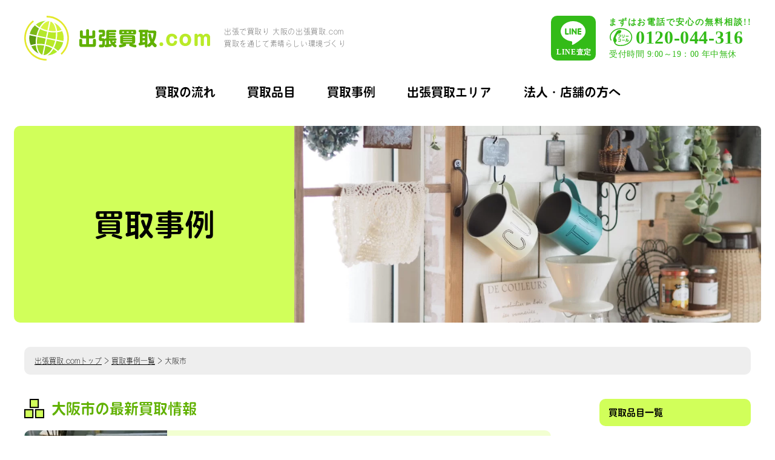

--- FILE ---
content_type: text/html; charset=UTF-8
request_url: https://www.kaitori.io/case/case-area/osaka/osaka-shi/
body_size: 8515
content:
<!DOCTYPE html><html lang="ja"><head><meta http-equiv="Content-Type" content="text/html; charset=UTF-8"><meta charset="UTF-8"> <script>var ua = navigator.userAgent;
if (ua.indexOf('iPhone') > 0 || ua.indexOf('iPod') > 0 || (ua.indexOf('Android') > 0) && (ua.indexOf('Mobile') > 0) || ua.indexOf('Windows Phone') > 0) {
document.write('<meta name="viewport" content="width=device-width,initial-scale=1">');
}else if(ua.indexOf('iPad') > 0 || ua.indexOf('Android') > 0){
document.write('<meta name="viewport" content="width=1280">');
}else{
document.write('<meta name="viewport" content="width=device-width, initial-scale=1.0">');
}</script> <meta http-equiv="X-UA-Compatible" content="ie=edge"><!-- <link media="all" href="https://www.kaitori.io/wp-content/cache/autoptimize/css/autoptimize_c705fe12c2d6928c238ad8a8ebecbdb9.css" rel="stylesheet"> -->
<link rel="stylesheet" type="text/css" href="//www.kaitori.io/wp-content/cache/wpfc-minified/8tohcxeb/abt6r.css" media="all"/><title>大阪市 - 大阪の出張買取.com 高価買取リサイクル</title><meta name="keywords" content="本革ソファーを買取しました,リサイクルショップ,大阪,出張,買取,高価"> <script>(function(d) {
var config = {
kitId: 'tqq6ecm',
scriptTimeout: 3000,
async: true
},
h=d.documentElement,t=setTimeout(function(){h.className=h.className.replace(/\bwf-loading\b/g,"")+" wf-inactive";},config.scriptTimeout),tk=d.createElement("script"),f=false,s=d.getElementsByTagName("script")[0],a;h.className+=" wf-loading";tk.src='https://use.typekit.net/'+config.kitId+'.js';tk.async=true;tk.onload=tk.onreadystatechange=function(){a=this.readyState;if(f||a&&a!="complete"&&a!="loaded")return;f=true;clearTimeout(t);try{Typekit.load(config)}catch(e){}};s.parentNode.insertBefore(tk,s)
})(document);</script> <meta name='robots' content='index, follow, max-image-preview:large, max-snippet:-1, max-video-preview:-1' /><link rel="canonical" href="https://www.kaitori.io/case/case-area/osaka/osaka-shi/" /><link rel="next" href="https://www.kaitori.io/case/case-area/osaka/osaka-shi/page/2/" /><meta property="og:locale" content="ja_JP" /><meta property="og:type" content="article" /><meta property="og:title" content="大阪市 - 大阪の出張買取.com 高価買取リサイクル" /><meta property="og:url" content="https://www.kaitori.io/case/case-area/osaka/osaka-shi/" /><meta property="og:site_name" content="大阪の出張買取.com 高価買取リサイクル" /><meta property="og:image" content="https://www.kaitori.io/wp-content/uploads/2019/10/bana.png" /><meta property="og:image:width" content="870" /><meta property="og:image:height" content="327" /><meta property="og:image:type" content="image/png" /><meta name="twitter:card" content="summary_large_image" /> <script type="application/ld+json" class="yoast-schema-graph">{"@context":"https://schema.org","@graph":[{"@type":"CollectionPage","@id":"https://www.kaitori.io/case/case-area/osaka/osaka-shi/","url":"https://www.kaitori.io/case/case-area/osaka/osaka-shi/","name":"大阪市 - 大阪の出張買取.com 高価買取リサイクル","isPartOf":{"@id":"https://www.kaitori.io/#website"},"primaryImageOfPage":{"@id":"https://www.kaitori.io/case/case-area/osaka/osaka-shi/#primaryimage"},"image":{"@id":"https://www.kaitori.io/case/case-area/osaka/osaka-shi/#primaryimage"},"thumbnailUrl":"https://www.kaitori.io/wp-content/uploads/2021/08/1628726746949695325584020035558.jpg","breadcrumb":{"@id":"https://www.kaitori.io/case/case-area/osaka/osaka-shi/#breadcrumb"},"inLanguage":"ja"},{"@type":"ImageObject","inLanguage":"ja","@id":"https://www.kaitori.io/case/case-area/osaka/osaka-shi/#primaryimage","url":"https://www.kaitori.io/wp-content/uploads/2021/08/1628726746949695325584020035558.jpg","contentUrl":"https://www.kaitori.io/wp-content/uploads/2021/08/1628726746949695325584020035558.jpg","width":720,"height":1280},{"@type":"BreadcrumbList","@id":"https://www.kaitori.io/case/case-area/osaka/osaka-shi/#breadcrumb","itemListElement":[{"@type":"ListItem","position":1,"name":"Home","item":"https://www.kaitori.io/"},{"@type":"ListItem","position":2,"name":"大阪府","item":"https://www.kaitori.io/case/case-area/osaka/"},{"@type":"ListItem","position":3,"name":"大阪市"}]},{"@type":"WebSite","@id":"https://www.kaitori.io/#website","url":"https://www.kaitori.io/","name":"大阪の出張買取.com 高価買取リサイクル","description":"","potentialAction":[{"@type":"SearchAction","target":{"@type":"EntryPoint","urlTemplate":"https://www.kaitori.io/?s={search_term_string}"},"query-input":"required name=search_term_string"}],"inLanguage":"ja"}]}</script>  <script type='text/javascript' src='https://www.kaitori.io/wp-includes/js/jquery/jquery.min.js?ver=3.6.0' id='jquery-core-js'></script> <link rel="https://api.w.org/" href="https://www.kaitori.io/wp-json/" /><script>document.createElement( "picture" );if(!window.HTMLPictureElement && document.addEventListener) {window.addEventListener("DOMContentLoaded", function() {var s = document.createElement("script");s.src = "https://www.kaitori.io/wp-content/plugins/webp-express/js/picturefill.min.js";document.body.appendChild(s);});}</script>  <script async src="https://www.googletagmanager.com/gtag/js?id=UA-9073322-1"></script> <script>window.dataLayer = window.dataLayer || [];
function gtag(){dataLayer.push(arguments);}
gtag('js', new Date());
gtag('config', 'UA-9073322-1');</script>  <script async src="https://www.googletagmanager.com/gtag/js?id=AW-1019815467"></script> <script>window.dataLayer = window.dataLayer || [];
function gtag(){dataLayer.push(arguments);}
gtag('js', new Date());
gtag('config', 'AW-1019815467');</script>  <script>function gtag_report_conversion(url) {
var callback = function () {
if (typeof(url) != 'undefined') {
window.location = url;
}
};
gtag('event', 'conversion', {
'send_to': 'AW-1019815467/yonACM_9n2cQq8yk5gM',
'event_callback': callback
});
return false;
}</script> </head><body class="archive tax-case-area term-osaka-shi term-5 drawer drawer--top"><div id="sp-nav" class="sp"><nav class="drawer-nav box01"><ul class="drawer-menu"><li><a href="https://www.kaitori.io/flow/">買取の流れ</a></li><li><a href="https://www.kaitori.io/item/">買取品目</a></li><li><a href="https://www.kaitori.io/case/">買取事例</a></li><li><a href="https://www.kaitori.io/area/">出張買取エリア</a></li><li><a href="https://www.kaitori.io/shop/">法人・店舗の方へ</a></li></ul></nav></div><div class="wrap"><header><div id="header" class="pc box01 clearfix"><div class="h-left clearfix"><h1>出張で買取り 大阪の出張買取.com<br>買取を通じて素晴らしい環境づくり</h1> <a href="https://www.kaitori.io/"><noscript><img src="https://www.kaitori.io/wp-content/themes/kaitori/lib/img/common/h-logo.svg" alt="出張買取.com"></noscript><img class="lazyload" src='data:image/svg+xml,%3Csvg%20xmlns=%22http://www.w3.org/2000/svg%22%20viewBox=%220%200%20210%20140%22%3E%3C/svg%3E' data-src="https://www.kaitori.io/wp-content/themes/kaitori/lib/img/common/h-logo.svg" alt="出張買取.com"></a></div><div class="h-rignt"> <a href="https://www.kaitori.io/line/" class="h-rignt-line"> <noscript><img src="https://www.kaitori.io/wp-content/themes/kaitori/lib/img/common/h-line.svg" alt="LINE査定"></noscript><img class="lazyload" src='data:image/svg+xml,%3Csvg%20xmlns=%22http://www.w3.org/2000/svg%22%20viewBox=%220%200%20210%20140%22%3E%3C/svg%3E' data-src="https://www.kaitori.io/wp-content/themes/kaitori/lib/img/common/h-line.svg" alt="LINE査定"> </a><div class="h-rignt-tel"><a href="tel:0120044316" onclick="gtag('event', 'tel-tap', {'event_category': 'tel-cv','event_label': 'label'}); gtag_report_conversion('tel:0120044316');yahoo_report_conversion(undefined);return false;"><span id="ccjxj40vjw"><noscript><img width="236" height="70" src="https://www.kaitori.io/wp-content/themes/kaitori/lib/img/common/h-tel.svg" alt="まずはお電話で安心の無料相談！！ 0120-044-316 受付時間9:00-19:00年中無休"></noscript><img class="lazyload" width="236" height="70" src='data:image/svg+xml,%3Csvg%20xmlns=%22http://www.w3.org/2000/svg%22%20viewBox=%220%200%20236%2070%22%3E%3C/svg%3E' data-src="https://www.kaitori.io/wp-content/themes/kaitori/lib/img/common/h-tel.svg" alt="まずはお電話で安心の無料相談！！ 0120-044-316 受付時間9:00-19:00年中無休"></span></a></div></div></div></header><ul class="gnav pc"><li><a href="https://www.kaitori.io/flow/">買取の流れ</a></li><li><a href="https://www.kaitori.io/item/">買取品目</a></li><li><a href="https://www.kaitori.io/case/">買取事例</a></li><li><a href="https://www.kaitori.io/area/">出張買取エリア</a></li><li><a href="https://www.kaitori.io/shop/">法人・店舗の方へ</a></li></ul><div id="content"><section><div class="main-img box02"><div class="main-img-left"><h2>買取事例</h2></div><div class="main-img-right"> <picture><source data-srcset="https://www.kaitori.io/wp-content/webp-express/webp-images/themes/kaitori/lib/img/case/main-img.png.webp" type="image/webp"><noscript><img src="https://www.kaitori.io/wp-content/themes/kaitori/lib/img/case/main-img.png" alt="" class="webpexpress-processed"></noscript><img src='data:image/svg+xml,%3Csvg%20xmlns=%22http://www.w3.org/2000/svg%22%20viewBox=%220%200%20210%20140%22%3E%3C/svg%3E' data-src="https://www.kaitori.io/wp-content/themes/kaitori/lib/img/case/main-img.png" alt="" class="lazyload webpexpress-processed"></picture></div></div></section><div id="breadcrumb" class="box01 clearfix"> <a href="https://www.kaitori.io/">出張買取.comトップ</a> > <a href="https://www.kaitori.io/case/">買取事例一覧</a> > 大阪市</div><div class="wrapeer box01 clearfix"><div class="main-content"><section><h3 class="icon-ttl"><noscript><img src="https://www.kaitori.io/wp-content/themes/kaitori/lib/img/common/icon-01.svg" alt=""></noscript><img class="lazyload" src='data:image/svg+xml,%3Csvg%20xmlns=%22http://www.w3.org/2000/svg%22%20viewBox=%220%200%20210%20140%22%3E%3C/svg%3E' data-src="https://www.kaitori.io/wp-content/themes/kaitori/lib/img/common/icon-01.svg" alt=""><span>大阪市の最新買取情報</span></h3><div class="page-list"> <a href="https://www.kaitori.io/case/2051/" class="case-thum"><picture><source data-srcset="https://www.kaitori.io/wp-content/webp-express/webp-images/uploads/2021/08/1628726746949695325584020035558-236x164.jpg.webp" type="image/webp"><noscript><img width="236" height="164" src="https://www.kaitori.io/wp-content/uploads/2021/08/1628726746949695325584020035558-236x164.jpg" class="attachment-case size-case wp-post-image webpexpress-processed" alt=""></noscript><img width="236" height="164" src='data:image/svg+xml,%3Csvg%20xmlns=%22http://www.w3.org/2000/svg%22%20viewBox=%220%200%20236%20164%22%3E%3C/svg%3E' data-src="https://www.kaitori.io/wp-content/uploads/2021/08/1628726746949695325584020035558-236x164.jpg" class="lazyload attachment-case size-case wp-post-image webpexpress-processed" alt=""></picture></a><div class="page-list-info"><p class="page-list-day">2021.08.12</p><h3><a href="https://www.kaitori.io/case/2051/">本革ソファーを買取しました</a></h3><div class="page-info-bottom clearfix"><div class="case-cat"> <a href="https://www.kaitori.io/case/case-cat/kagu/">家具</a><a href="https://www.kaitori.io/case/case-cat/kagu/import-kagu/">インポート家具</a><a href="https://www.kaitori.io/case/case-cat/kagu/sofa/">ソファ</a><a href="https://www.kaitori.io/case/case-area/osaka/">大阪府</a><a href="https://www.kaitori.io/case/case-area/osaka/osaka-shi/">大阪市</a><a href="https://www.kaitori.io/case/case-area/osaka/osaka-shi/cyuouku/">中央区</a></div></div></div></div><div class="page-list"> <a href="https://www.kaitori.io/case/2046/" class="case-thum"><picture><source data-srcset="https://www.kaitori.io/wp-content/webp-express/webp-images/uploads/2021/08/16287265769465528914838794521931-236x164.jpg.webp" type="image/webp"><noscript><img width="236" height="164" src="https://www.kaitori.io/wp-content/uploads/2021/08/16287265769465528914838794521931-236x164.jpg" class="attachment-case size-case wp-post-image webpexpress-processed" alt="" loading="lazy"></noscript><img width="236" height="164" src='data:image/svg+xml,%3Csvg%20xmlns=%22http://www.w3.org/2000/svg%22%20viewBox=%220%200%20236%20164%22%3E%3C/svg%3E' data-src="https://www.kaitori.io/wp-content/uploads/2021/08/16287265769465528914838794521931-236x164.jpg" class="lazyload attachment-case size-case wp-post-image webpexpress-processed" alt="" loading="lazy"></picture></a><div class="page-list-info"><p class="page-list-day">2021.08.12</p><h3><a href="https://www.kaitori.io/case/2046/">旭区で食器棚の買取</a></h3><div class="page-info-bottom clearfix"><div class="case-cat"> <a href="https://www.kaitori.io/case/case-cat/kagu/">家具</a><a href="https://www.kaitori.io/case/case-cat/kagu/sideboard/">サイドボード</a><a href="https://www.kaitori.io/case/case-cat/kagu/rangeboard/">レンジボード</a><a href="https://www.kaitori.io/case/case-cat/kagu/syokkidana/">食器棚</a><a href="https://www.kaitori.io/case/case-area/osaka/">大阪府</a><a href="https://www.kaitori.io/case/case-area/osaka/osaka-shi/">大阪市</a><a href="https://www.kaitori.io/case/case-area/osaka/osaka-shi/asahiku/">旭区</a></div></div></div></div><div class="page-list"> <a href="https://www.kaitori.io/case/2027/" class="case-thum"><picture><source data-srcset="https://www.kaitori.io/wp-content/webp-express/webp-images/uploads/2021/07/16259813016302309891408864231353-236x164.jpg.webp" type="image/webp"><noscript><img width="236" height="164" src="https://www.kaitori.io/wp-content/uploads/2021/07/16259813016302309891408864231353-236x164.jpg" class="attachment-case size-case wp-post-image webpexpress-processed" alt="" loading="lazy"></noscript><img width="236" height="164" src='data:image/svg+xml,%3Csvg%20xmlns=%22http://www.w3.org/2000/svg%22%20viewBox=%220%200%20236%20164%22%3E%3C/svg%3E' data-src="https://www.kaitori.io/wp-content/uploads/2021/07/16259813016302309891408864231353-236x164.jpg" class="lazyload attachment-case size-case wp-post-image webpexpress-processed" alt="" loading="lazy"></picture></a><div class="page-list-info"><p class="page-list-day">2021.07.11</p><h3><a href="https://www.kaitori.io/case/2027/">ラジコンとLEGOの買取をしました。</a></h3><div class="page-info-bottom clearfix"><div class="case-cat"> <a href="https://www.kaitori.io/case/case-cat/gamehobby/">ゲーム・ホビー</a><a href="https://www.kaitori.io/case/case-cat/gamehobby/rc/">ラジコン</a><a href="https://www.kaitori.io/case/case-area/osaka/">大阪府</a><a href="https://www.kaitori.io/case/case-area/osaka/osaka-shi/">大阪市</a><a href="https://www.kaitori.io/case/case-area/osaka/osaka-shi/cyuouku/">中央区</a></div></div></div></div><div class="page-list"> <a href="https://www.kaitori.io/case/2021/" class="case-thum"><picture><source data-srcset="https://www.kaitori.io/wp-content/webp-express/webp-images/uploads/2021/07/16259809015472132318009635706514-236x164.jpg.webp" type="image/webp"><noscript><img width="236" height="164" src="https://www.kaitori.io/wp-content/uploads/2021/07/16259809015472132318009635706514-236x164.jpg" class="attachment-case size-case wp-post-image webpexpress-processed" alt="" loading="lazy"></noscript><img width="236" height="164" src='data:image/svg+xml,%3Csvg%20xmlns=%22http://www.w3.org/2000/svg%22%20viewBox=%220%200%20236%20164%22%3E%3C/svg%3E' data-src="https://www.kaitori.io/wp-content/uploads/2021/07/16259809015472132318009635706514-236x164.jpg" class="lazyload attachment-case size-case wp-post-image webpexpress-processed" alt="" loading="lazy"></picture></a><div class="page-list-info"><p class="page-list-day">2021.07.11</p><h3><a href="https://www.kaitori.io/case/2021/">クボタ エンジンウェルダーを買取しました。</a></h3><div class="page-info-bottom clearfix"><div class="case-cat"> <a href="https://www.kaitori.io/case/case-cat/kougurui/">電動工具</a><a href="https://www.kaitori.io/case/case-cat/kougurui/hatsudenki/">発電機</a><a href="https://www.kaitori.io/case/case-cat/kougurui/yosetsu/">電気溶接機</a><a href="https://www.kaitori.io/case/case-area/osaka/">大阪府</a><a href="https://www.kaitori.io/case/case-area/osaka/osaka-shi/">大阪市</a><a href="https://www.kaitori.io/case/case-area/osaka/osaka-shi/higashinariku/">東成区</a></div></div></div></div><div class="page-list"> <a href="https://www.kaitori.io/case/2018/" class="case-thum"><picture><source data-srcset="https://www.kaitori.io/wp-content/webp-express/webp-images/uploads/2021/07/16259807121604731219468131899487-236x164.jpg.webp" type="image/webp"><noscript><img width="236" height="164" src="https://www.kaitori.io/wp-content/uploads/2021/07/16259807121604731219468131899487-236x164.jpg" class="attachment-case size-case wp-post-image webpexpress-processed" alt="" loading="lazy"></noscript><img width="236" height="164" src='data:image/svg+xml,%3Csvg%20xmlns=%22http://www.w3.org/2000/svg%22%20viewBox=%220%200%20236%20164%22%3E%3C/svg%3E' data-src="https://www.kaitori.io/wp-content/uploads/2021/07/16259807121604731219468131899487-236x164.jpg" class="lazyload attachment-case size-case wp-post-image webpexpress-processed" alt="" loading="lazy"></picture></a><div class="page-list-info"><p class="page-list-day">2021.07.11</p><h3><a href="https://www.kaitori.io/case/2018/">日立 エアコンを買取しました</a></h3><div class="page-info-bottom clearfix"><div class="case-cat"> <a href="https://www.kaitori.io/case/case-cat/denkaseihin/">電化製品</a><a href="https://www.kaitori.io/case/case-cat/denkaseihin/aircon/">エアコン</a><a href="https://www.kaitori.io/case/case-area/osaka/">大阪府</a><a href="https://www.kaitori.io/case/case-area/osaka/osaka-shi/">大阪市</a><a href="https://www.kaitori.io/case/case-area/osaka/osaka-shi/asahiku/">旭区</a></div></div></div></div><div class="page-list"> <a href="https://www.kaitori.io/case/2006/" class="case-thum"><picture><source data-srcset="https://www.kaitori.io/wp-content/webp-express/webp-images/uploads/2021/06/1624495310373977975697899390857-236x164.jpg.webp" type="image/webp"><noscript><img width="236" height="164" src="https://www.kaitori.io/wp-content/uploads/2021/06/1624495310373977975697899390857-236x164.jpg" class="attachment-case size-case wp-post-image webpexpress-processed" alt="" loading="lazy"></noscript><img width="236" height="164" src='data:image/svg+xml,%3Csvg%20xmlns=%22http://www.w3.org/2000/svg%22%20viewBox=%220%200%20236%20164%22%3E%3C/svg%3E' data-src="https://www.kaitori.io/wp-content/uploads/2021/06/1624495310373977975697899390857-236x164.jpg" class="lazyload attachment-case size-case wp-post-image webpexpress-processed" alt="" loading="lazy"></picture></a><div class="page-list-info"><p class="page-list-day">2021.06.24</p><h3><a href="https://www.kaitori.io/case/2006/">ホシザキ 台下冷蔵庫を買取しました。</a></h3><div class="page-info-bottom clearfix"><div class="case-cat"> <a href="https://www.kaitori.io/case/case-cat/cyuuboukiki-tenpoyouhin/">店舗用品・厨房機器</a><a href="https://www.kaitori.io/case/case-cat/cyuuboukiki-tenpoyouhin/netacace/">ネタケース</a><a href="https://www.kaitori.io/case/case-cat/cyuuboukiki-tenpoyouhin/reizouko-cyuuboukiki-tenpoyouhin/">業務用冷蔵庫</a><a href="https://www.kaitori.io/case/case-area/osaka/">大阪府</a><a href="https://www.kaitori.io/case/case-area/osaka/osaka-shi/">大阪市</a><a href="https://www.kaitori.io/case/case-area/osaka/osaka-shi/cyuouku/">中央区</a></div></div></div></div><div class="page-list"> <a href="https://www.kaitori.io/case/2003/" class="case-thum"><picture><source data-srcset="https://www.kaitori.io/wp-content/webp-express/webp-images/uploads/2021/06/1624495131374653360298443038464-236x164.jpg.webp" type="image/webp"><noscript><img width="236" height="164" src="https://www.kaitori.io/wp-content/uploads/2021/06/1624495131374653360298443038464-236x164.jpg" class="attachment-case size-case wp-post-image webpexpress-processed" alt="" loading="lazy"></noscript><img width="236" height="164" src='data:image/svg+xml,%3Csvg%20xmlns=%22http://www.w3.org/2000/svg%22%20viewBox=%220%200%20236%20164%22%3E%3C/svg%3E' data-src="https://www.kaitori.io/wp-content/uploads/2021/06/1624495131374653360298443038464-236x164.jpg" class="lazyload attachment-case size-case wp-post-image webpexpress-processed" alt="" loading="lazy"></picture></a><div class="page-list-info"><p class="page-list-day">2021.06.24</p><h3><a href="https://www.kaitori.io/case/2003/">ホシザキ 食器洗浄機を買取しました</a></h3><div class="page-info-bottom clearfix"><div class="case-cat"> <a href="https://www.kaitori.io/case/case-area/osaka/">大阪府</a><a href="https://www.kaitori.io/case/case-area/osaka/osaka-shi/">大阪市</a><a href="https://www.kaitori.io/case/case-area/osaka/osaka-shi/cyuouku/">中央区</a></div></div></div></div><div class="page-list"> <a href="https://www.kaitori.io/case/1999/" class="case-thum"><picture><source data-srcset="https://www.kaitori.io/wp-content/webp-express/webp-images/uploads/2021/06/1624494923499578490778831891058-236x164.jpg.webp" type="image/webp"><noscript><img width="236" height="164" src="https://www.kaitori.io/wp-content/uploads/2021/06/1624494923499578490778831891058-236x164.jpg" class="attachment-case size-case wp-post-image webpexpress-processed" alt="" loading="lazy"></noscript><img width="236" height="164" src='data:image/svg+xml,%3Csvg%20xmlns=%22http://www.w3.org/2000/svg%22%20viewBox=%220%200%20236%20164%22%3E%3C/svg%3E' data-src="https://www.kaitori.io/wp-content/uploads/2021/06/1624494923499578490778831891058-236x164.jpg" class="lazyload attachment-case size-case wp-post-image webpexpress-processed" alt="" loading="lazy"></picture></a><div class="page-list-info"><p class="page-list-day">2021.06.24</p><h3><a href="https://www.kaitori.io/case/1999/">YAMAHA モーターボートエンジンを買取</a></h3><div class="page-info-bottom clearfix"><div class="case-cat"> <a href="https://www.kaitori.io/case/case-area/osaka/">大阪府</a><a href="https://www.kaitori.io/case/case-area/osaka/osaka-shi/">大阪市</a><a href="https://www.kaitori.io/case/case-area/osaka/osaka-shi/asahiku/">旭区</a></div></div></div></div><div class="page-list"> <a href="https://www.kaitori.io/case/1995/" class="case-thum"><picture><source data-srcset="https://www.kaitori.io/wp-content/webp-express/webp-images/uploads/2021/06/16244179218743855545657658074924-236x164.jpg.webp" type="image/webp"><noscript><img width="236" height="164" src="https://www.kaitori.io/wp-content/uploads/2021/06/16244179218743855545657658074924-236x164.jpg" class="attachment-case size-case wp-post-image webpexpress-processed" alt="" loading="lazy"></noscript><img width="236" height="164" src='data:image/svg+xml,%3Csvg%20xmlns=%22http://www.w3.org/2000/svg%22%20viewBox=%220%200%20236%20164%22%3E%3C/svg%3E' data-src="https://www.kaitori.io/wp-content/uploads/2021/06/16244179218743855545657658074924-236x164.jpg" class="lazyload attachment-case size-case wp-post-image webpexpress-processed" alt="" loading="lazy"></picture></a><div class="page-list-info"><p class="page-list-day">2021.06.23</p><h3><a href="https://www.kaitori.io/case/1995/">テレビを買取しました。2018年製品 三菱</a></h3><div class="page-info-bottom clearfix"><div class="case-cat"> <a href="https://www.kaitori.io/case/case-area/osaka/">大阪府</a><a href="https://www.kaitori.io/case/case-area/osaka/osaka-shi/">大阪市</a><a href="https://www.kaitori.io/case/case-area/osaka/osaka-shi/kitaku/">北区</a></div></div></div></div><div class="page-list"> <a href="https://www.kaitori.io/case/1990/" class="case-thum"><picture><source data-srcset="https://www.kaitori.io/wp-content/webp-express/webp-images/uploads/2021/06/1624417447450472744652997345471-236x164.jpg.webp" type="image/webp"><noscript><img width="236" height="164" src="https://www.kaitori.io/wp-content/uploads/2021/06/1624417447450472744652997345471-236x164.jpg" class="attachment-case size-case wp-post-image webpexpress-processed" alt="" loading="lazy"></noscript><img width="236" height="164" src='data:image/svg+xml,%3Csvg%20xmlns=%22http://www.w3.org/2000/svg%22%20viewBox=%220%200%20236%20164%22%3E%3C/svg%3E' data-src="https://www.kaitori.io/wp-content/uploads/2021/06/1624417447450472744652997345471-236x164.jpg" class="lazyload attachment-case size-case wp-post-image webpexpress-processed" alt="" loading="lazy"></picture></a><div class="page-list-info"><p class="page-list-day">2021.06.23</p><h3><a href="https://www.kaitori.io/case/1990/">カップボードを買取</a></h3><div class="page-info-bottom clearfix"><div class="case-cat"> <a href="https://www.kaitori.io/case/case-area/osaka/">大阪府</a><a href="https://www.kaitori.io/case/case-area/osaka/osaka-shi/">大阪市</a><a href="https://www.kaitori.io/case/case-area/osaka/osaka-shi/naniwaku/">浪速区</a></div></div></div></div><div class="page-list"> <a href="https://www.kaitori.io/case/1843/" class="case-thum"><picture><source data-srcset="https://www.kaitori.io/wp-content/webp-express/webp-images/uploads/2020/11/16044785517158148430582144979387-236x164.jpg.webp" type="image/webp"><noscript><img width="236" height="164" src="https://www.kaitori.io/wp-content/uploads/2020/11/16044785517158148430582144979387-236x164.jpg" class="attachment-case size-case wp-post-image webpexpress-processed" alt="" loading="lazy"></noscript><img width="236" height="164" src='data:image/svg+xml,%3Csvg%20xmlns=%22http://www.w3.org/2000/svg%22%20viewBox=%220%200%20236%20164%22%3E%3C/svg%3E' data-src="https://www.kaitori.io/wp-content/uploads/2020/11/16044785517158148430582144979387-236x164.jpg" class="lazyload attachment-case size-case wp-post-image webpexpress-processed" alt="" loading="lazy"></picture></a><div class="page-list-info"><p class="page-list-day">2020.11.04</p><h3><a href="https://www.kaitori.io/case/1843/">大阪市東淀川区でAriapro2エレキギターを買取</a></h3><div class="page-info-bottom clearfix"><div class="case-cat"> <a href="https://www.kaitori.io/case/case-area/osaka/">大阪府</a><a href="https://www.kaitori.io/case/case-area/osaka/osaka-shi/">大阪市</a><a href="https://www.kaitori.io/case/case-area/osaka/osaka-shi/higashiyodogawaku/">東淀川区</a></div></div></div></div><div class="page-list"> <a href="https://www.kaitori.io/case/1839/" class="case-thum"><picture><source data-srcset="https://www.kaitori.io/wp-content/webp-express/webp-images/uploads/2020/11/16044783100564465724744853868491-236x164.jpg.webp" type="image/webp"><noscript><img width="236" height="164" src="https://www.kaitori.io/wp-content/uploads/2020/11/16044783100564465724744853868491-236x164.jpg" class="attachment-case size-case wp-post-image webpexpress-processed" alt="" loading="lazy"></noscript><img width="236" height="164" src='data:image/svg+xml,%3Csvg%20xmlns=%22http://www.w3.org/2000/svg%22%20viewBox=%220%200%20236%20164%22%3E%3C/svg%3E' data-src="https://www.kaitori.io/wp-content/uploads/2020/11/16044783100564465724744853868491-236x164.jpg" class="lazyload attachment-case size-case wp-post-image webpexpress-processed" alt="" loading="lazy"></picture></a><div class="page-list-info"><p class="page-list-day">2020.11.04</p><h3><a href="https://www.kaitori.io/case/1839/">大阪市北区で電動耕運機を買取しました。</a></h3><div class="page-info-bottom clearfix"><div class="case-cat"> <a href="https://www.kaitori.io/case/case-area/osaka/">大阪府</a><a href="https://www.kaitori.io/case/case-area/osaka/osaka-shi/">大阪市</a><a href="https://www.kaitori.io/case/case-area/osaka/osaka-shi/kitaku/">北区</a></div></div></div></div><div class="page-list"> <a href="https://www.kaitori.io/case/1802/" class="case-thum"><picture><source data-srcset="https://www.kaitori.io/wp-content/webp-express/webp-images/uploads/2020/08/15974520966682649859215872747931-236x164.jpg.webp" type="image/webp"><noscript><img width="236" height="164" src="https://www.kaitori.io/wp-content/uploads/2020/08/15974520966682649859215872747931-236x164.jpg" class="attachment-case size-case wp-post-image webpexpress-processed" alt="" loading="lazy"></noscript><img width="236" height="164" src='data:image/svg+xml,%3Csvg%20xmlns=%22http://www.w3.org/2000/svg%22%20viewBox=%220%200%20236%20164%22%3E%3C/svg%3E' data-src="https://www.kaitori.io/wp-content/uploads/2020/08/15974520966682649859215872747931-236x164.jpg" class="lazyload attachment-case size-case wp-post-image webpexpress-processed" alt="" loading="lazy"></picture></a><div class="page-list-info"><p class="page-list-day">2020.08.15</p><h3><a href="https://www.kaitori.io/case/1802/">大阪市東淀川区でドラム洗濯機を買取しました。</a></h3><div class="page-info-bottom clearfix"><div class="case-cat"> <a href="https://www.kaitori.io/case/case-cat/denkaseihin/">電化製品</a><a href="https://www.kaitori.io/case/case-cat/denkaseihin/sentakuki/">洗濯機</a><a href="https://www.kaitori.io/case/case-area/osaka/">大阪府</a><a href="https://www.kaitori.io/case/case-area/osaka/osaka-shi/">大阪市</a><a href="https://www.kaitori.io/case/case-area/osaka/osaka-shi/higashiyodogawaku/">東淀川区</a></div></div></div></div><div class="page-list"> <a href="https://www.kaitori.io/case/1782/" class="case-thum"><picture><source data-srcset="https://www.kaitori.io/wp-content/webp-express/webp-images/uploads/2020/07/15947712383026553356710136583548-236x164.jpg.webp" type="image/webp"><noscript><img width="236" height="164" src="https://www.kaitori.io/wp-content/uploads/2020/07/15947712383026553356710136583548-236x164.jpg" class="attachment-case size-case wp-post-image webpexpress-processed" alt="" loading="lazy"></noscript><img width="236" height="164" src='data:image/svg+xml,%3Csvg%20xmlns=%22http://www.w3.org/2000/svg%22%20viewBox=%220%200%20236%20164%22%3E%3C/svg%3E' data-src="https://www.kaitori.io/wp-content/uploads/2020/07/15947712383026553356710136583548-236x164.jpg" class="lazyload attachment-case size-case wp-post-image webpexpress-processed" alt="" loading="lazy"></picture></a><div class="page-list-info"><p class="page-list-day">2020.07.15</p><h3><a href="https://www.kaitori.io/case/1782/">大阪市城東区で東芝ファミリー冷蔵庫を買取しました。</a></h3><div class="page-info-bottom clearfix"><div class="case-cat"> <a href="https://www.kaitori.io/case/case-cat/denkaseihin/">電化製品</a><a href="https://www.kaitori.io/case/case-cat/denkaseihin/reizouko/">冷蔵庫</a><a href="https://www.kaitori.io/case/case-area/osaka/">大阪府</a><a href="https://www.kaitori.io/case/case-area/osaka/osaka-shi/">大阪市</a><a href="https://www.kaitori.io/case/case-area/osaka/osaka-shi/jyotouku/">城東区</a></div></div></div></div><div class="page-list"> <a href="https://www.kaitori.io/case/1774/" class="case-thum"><picture><source data-srcset="https://www.kaitori.io/wp-content/webp-express/webp-images/uploads/2020/07/15946849545982469022382057463526-236x164.jpg.webp" type="image/webp"><noscript><img width="236" height="164" src="https://www.kaitori.io/wp-content/uploads/2020/07/15946849545982469022382057463526-236x164.jpg" class="attachment-case size-case wp-post-image webpexpress-processed" alt="" loading="lazy"></noscript><img width="236" height="164" src='data:image/svg+xml,%3Csvg%20xmlns=%22http://www.w3.org/2000/svg%22%20viewBox=%220%200%20236%20164%22%3E%3C/svg%3E' data-src="https://www.kaitori.io/wp-content/uploads/2020/07/15946849545982469022382057463526-236x164.jpg" class="lazyload attachment-case size-case wp-post-image webpexpress-processed" alt="" loading="lazy"></picture></a><div class="page-list-info"><p class="page-list-day">2020.07.14</p><h3><a href="https://www.kaitori.io/case/1774/">大阪市都島でレンジボードを買取しました。</a></h3><div class="page-info-bottom clearfix"><div class="case-cat"> <a href="https://www.kaitori.io/case/case-cat/kagu/">家具</a><a href="https://www.kaitori.io/case/case-cat/kagu/syokkidana/">食器棚</a><a href="https://www.kaitori.io/case/case-area/osaka/">大阪府</a><a href="https://www.kaitori.io/case/case-area/osaka/osaka-shi/">大阪市</a><a href="https://www.kaitori.io/case/case-area/osaka/osaka-shi/miyakozimaku/">都島区</a></div></div></div></div><div class="page-list"> <a href="https://www.kaitori.io/case/1762/" class="case-thum"><picture><source data-srcset="https://www.kaitori.io/wp-content/webp-express/webp-images/uploads/2020/06/15934763812018198182428732287633-236x164.jpg.webp" type="image/webp"><noscript><img width="236" height="164" src="https://www.kaitori.io/wp-content/uploads/2020/06/15934763812018198182428732287633-236x164.jpg" class="attachment-case size-case wp-post-image webpexpress-processed" alt="" loading="lazy"></noscript><img width="236" height="164" src='data:image/svg+xml,%3Csvg%20xmlns=%22http://www.w3.org/2000/svg%22%20viewBox=%220%200%20236%20164%22%3E%3C/svg%3E' data-src="https://www.kaitori.io/wp-content/uploads/2020/06/15934763812018198182428732287633-236x164.jpg" class="lazyload attachment-case size-case wp-post-image webpexpress-processed" alt="" loading="lazy"></picture></a><div class="page-list-info"><p class="page-list-day">2020.06.30</p><h3><a href="https://www.kaitori.io/case/1762/">大阪市浪速区でホシザキ ネタケースを買取</a></h3><div class="page-info-bottom clearfix"><div class="case-cat"> <a href="https://www.kaitori.io/case/case-cat/cyuuboukiki-tenpoyouhin/">店舗用品・厨房機器</a><a href="https://www.kaitori.io/case/case-cat/cyuuboukiki-tenpoyouhin/netacace/">ネタケース</a><a href="https://www.kaitori.io/case/case-area/osaka/">大阪府</a><a href="https://www.kaitori.io/case/case-area/osaka/osaka-shi/">大阪市</a><a href="https://www.kaitori.io/case/case-area/osaka/osaka-shi/naniwaku/">浪速区</a></div></div></div></div><div class="page-list"> <a href="https://www.kaitori.io/case/1759/" class="case-thum"><picture><source data-srcset="https://www.kaitori.io/wp-content/webp-express/webp-images/uploads/2020/06/15934762448225227297100494592905-236x164.jpg.webp" type="image/webp"><noscript><img width="236" height="164" src="https://www.kaitori.io/wp-content/uploads/2020/06/15934762448225227297100494592905-236x164.jpg" class="attachment-case size-case wp-post-image webpexpress-processed" alt="" loading="lazy"></noscript><img width="236" height="164" src='data:image/svg+xml,%3Csvg%20xmlns=%22http://www.w3.org/2000/svg%22%20viewBox=%220%200%20236%20164%22%3E%3C/svg%3E' data-src="https://www.kaitori.io/wp-content/uploads/2020/06/15934762448225227297100494592905-236x164.jpg" class="lazyload attachment-case size-case wp-post-image webpexpress-processed" alt="" loading="lazy"></picture></a><div class="page-list-info"><p class="page-list-day">2020.06.30</p><h3><a href="https://www.kaitori.io/case/1759/">大阪市浪速区で製氷機を買取しました。</a></h3><div class="page-info-bottom clearfix"><div class="case-cat"> <a href="https://www.kaitori.io/case/case-cat/cyuuboukiki-tenpoyouhin/">店舗用品・厨房機器</a><a href="https://www.kaitori.io/case/case-cat/cyuuboukiki-tenpoyouhin/seihyouki/">製氷機</a><a href="https://www.kaitori.io/case/case-area/osaka/">大阪府</a><a href="https://www.kaitori.io/case/case-area/osaka/osaka-shi/">大阪市</a><a href="https://www.kaitori.io/case/case-area/osaka/osaka-shi/naniwaku/">浪速区</a></div></div></div></div><div class="page-list"> <a href="https://www.kaitori.io/case/1756/" class="case-thum"><picture><source data-srcset="https://www.kaitori.io/wp-content/webp-express/webp-images/uploads/2020/06/15934759823062994815912945831345-236x164.jpg.webp" type="image/webp"><noscript><img width="236" height="164" src="https://www.kaitori.io/wp-content/uploads/2020/06/15934759823062994815912945831345-236x164.jpg" class="attachment-case size-case wp-post-image webpexpress-processed" alt="" loading="lazy"></noscript><img width="236" height="164" src='data:image/svg+xml,%3Csvg%20xmlns=%22http://www.w3.org/2000/svg%22%20viewBox=%220%200%20236%20164%22%3E%3C/svg%3E' data-src="https://www.kaitori.io/wp-content/uploads/2020/06/15934759823062994815912945831345-236x164.jpg" class="lazyload attachment-case size-case wp-post-image webpexpress-processed" alt="" loading="lazy"></picture></a><div class="page-list-info"><p class="page-list-day">2020.06.30</p><h3><a href="https://www.kaitori.io/case/1756/">大阪市東淀川区でギターを買取しました。</a></h3><div class="page-info-bottom clearfix"><div class="case-cat"> <a href="https://www.kaitori.io/case/case-cat/gakki-odhio/">楽器・オーディオ</a><a href="https://www.kaitori.io/case/case-cat/gakki-odhio/guitar/">ギター</a><a href="https://www.kaitori.io/case/case-area/osaka/">大阪府</a><a href="https://www.kaitori.io/case/case-area/osaka/osaka-shi/">大阪市</a><a href="https://www.kaitori.io/case/case-area/osaka/osaka-shi/higashiyodogawaku/">東淀川区</a></div></div></div></div><div class="page-list"> <a href="https://www.kaitori.io/case/1753/" class="case-thum"><picture><source data-srcset="https://www.kaitori.io/wp-content/webp-express/webp-images/uploads/2020/06/15933887044468769147052026309780-236x164.jpg.webp" type="image/webp"><noscript><img width="236" height="164" src="https://www.kaitori.io/wp-content/uploads/2020/06/15933887044468769147052026309780-236x164.jpg" class="attachment-case size-case wp-post-image webpexpress-processed" alt="" loading="lazy"></noscript><img width="236" height="164" src='data:image/svg+xml,%3Csvg%20xmlns=%22http://www.w3.org/2000/svg%22%20viewBox=%220%200%20236%20164%22%3E%3C/svg%3E' data-src="https://www.kaitori.io/wp-content/uploads/2020/06/15933887044468769147052026309780-236x164.jpg" class="lazyload attachment-case size-case wp-post-image webpexpress-processed" alt="" loading="lazy"></picture></a><div class="page-list-info"><p class="page-list-day">2020.06.29</p><h3><a href="https://www.kaitori.io/case/1753/">大阪市北区でウィスキー スコッチを買取しました。</a></h3><div class="page-info-bottom clearfix"><div class="case-cat"> <a href="https://www.kaitori.io/case/case-cat/zoutouhin/">贈答品</a><a href="https://www.kaitori.io/case/case-area/osaka/">大阪府</a><a href="https://www.kaitori.io/case/case-area/osaka/osaka-shi/">大阪市</a><a href="https://www.kaitori.io/case/case-area/osaka/osaka-shi/kitaku/">北区</a></div></div></div></div><div class="page-list"> <a href="https://www.kaitori.io/case/1740/" class="case-thum"><picture><source data-srcset="https://www.kaitori.io/wp-content/webp-express/webp-images/uploads/2020/06/15917474524088922779292536965733-236x164.jpg.webp" type="image/webp"><noscript><img width="236" height="164" src="https://www.kaitori.io/wp-content/uploads/2020/06/15917474524088922779292536965733-236x164.jpg" class="attachment-case size-case wp-post-image webpexpress-processed" alt="" loading="lazy"></noscript><img width="236" height="164" src='data:image/svg+xml,%3Csvg%20xmlns=%22http://www.w3.org/2000/svg%22%20viewBox=%220%200%20236%20164%22%3E%3C/svg%3E' data-src="https://www.kaitori.io/wp-content/uploads/2020/06/15917474524088922779292536965733-236x164.jpg" class="lazyload attachment-case size-case wp-post-image webpexpress-processed" alt="" loading="lazy"></picture></a><div class="page-list-info"><p class="page-list-day">2020.06.10</p><h3><a href="https://www.kaitori.io/case/1740/">大阪市浪速区でアメリカン雑貨の買取をしました。</a></h3><div class="page-info-bottom clearfix"><div class="case-cat"> <a href="https://www.kaitori.io/case/case-cat/gamehobby/">ゲーム・ホビー</a><a href="https://www.kaitori.io/case/case-cat/kottouhin/">骨董品</a><a href="https://www.kaitori.io/case/case-cat/kottouhin/retro-zakka/">昭和レトロ雑貨</a><a href="https://www.kaitori.io/case/case-cat/kottouhin/antique/">西洋アンティーク</a><a href="https://www.kaitori.io/case/case-area/osaka/">大阪府</a><a href="https://www.kaitori.io/case/case-area/osaka/osaka-shi/">大阪市</a><a href="https://www.kaitori.io/case/case-area/osaka/osaka-shi/naniwaku/">浪速区</a></div></div></div></div><div id="pagenav" class="box03"><div class='wp-pagenavi' role='navigation'> <span class='pages'>1 / 3</span><span aria-current='page' class='current'>1</span><a class="page larger" title="ページ 2" href="https://www.kaitori.io/case/case-area/osaka/osaka-shi/page/2/">2</a><a class="page larger" title="ページ 3" href="https://www.kaitori.io/case/case-area/osaka/osaka-shi/page/3/">3</a><a class="nextpostslink" rel="next" aria-label="次のページ" href="https://www.kaitori.io/case/case-area/osaka/osaka-shi/page/2/">&raquo;</a></div></div></section></div><div id="side"><h3>買取品目一覧</h3><ul id="side-list"><li> <a href="/denkaseihin/">電化製品</a></li><li class="gray"> <a href="/kagu/">家具</a></li><li> <a href="/gakki-odhio/">楽器</a></li><li class="gray"> <a href="/gakki-odhio/audio/">オーディオ</a></li><li> <a href="/kimono/">着物</a></li><li class="gray"> <a href="/kottouhin/">骨董品</a></li><li> <a href="/kin-puratina-houseki-tokei/">貴金属</a></li><li class="gray"> <a href="/kin-puratina-houseki-tokei/houseki/">宝石</a></li><li> <a href="/kin-puratina-houseki-tokei/brand/">ブランド物</a></li><li class="gray"> <a href="/zoutouhin/">贈答品</a></li><li> <a href="/zoutouhin/baby-goods/">ベビー用品</a></li><li class="gray"> <a href="/kougurui/">電動工具</a></li><li> <a href="/cyuuboukiki-tenpoyouhin/">厨房機器</a></li><li class="gray"> <a href="/cyuuboukiki-tenpoyouhin/">店舗用品</a></li><li> <a href="/office-kagu-oakiki/">オフィス家具</a></li><li class="gray"> <a href="/office-kagu-oakiki/">OA機器</a></li><li> <a href="/ihin-seiri/">遺品整理</a></li><li class="gray"> <a href="/gamehobby/">ゲーム・おもちゃ</a></li><li> <a href="/bicycle/">自転車</a></li></ul><div class="side-bana"><ul><li><a href="http://chubo.kaitori.io/" target="_blank"><picture><source data-srcset="https://www.kaitori.io/wp-content/webp-express/webp-images/themes/kaitori/lib/img/common/side-bana-01.png.webp" type="image/webp"><noscript><img src="https://www.kaitori.io/wp-content/themes/kaitori/lib/img/common/side-bana-01.png" alt="厨房買取.com 配送料無料" class="webpexpress-processed"></noscript><img src='data:image/svg+xml,%3Csvg%20xmlns=%22http://www.w3.org/2000/svg%22%20viewBox=%220%200%20210%20140%22%3E%3C/svg%3E' data-src="https://www.kaitori.io/wp-content/themes/kaitori/lib/img/common/side-bana-01.png" alt="厨房買取.com 配送料無料" class="lazyload webpexpress-processed"></picture></a></li><li><a href="http://kougu.kaitori.io/" target="_blank"><picture><source data-srcset="https://www.kaitori.io/wp-content/webp-express/webp-images/themes/kaitori/lib/img/common/side-bana-02.png.webp" type="image/webp"><noscript><img src="https://www.kaitori.io/wp-content/themes/kaitori/lib/img/common/side-bana-02.png" alt="工具買取.com 安心の高価買取" class="webpexpress-processed"></noscript><img src='data:image/svg+xml,%3Csvg%20xmlns=%22http://www.w3.org/2000/svg%22%20viewBox=%220%200%20210%20140%22%3E%3C/svg%3E' data-src="https://www.kaitori.io/wp-content/themes/kaitori/lib/img/common/side-bana-02.png" alt="工具買取.com 安心の高価買取" class="lazyload webpexpress-processed"></picture></a></li><li><a href="https://www.kaitori.io/ihin/"><picture><source data-srcset="https://www.kaitori.io/wp-content/webp-express/webp-images/themes/kaitori/lib/img/common/side-bana-03.png.webp" type="image/webp"><noscript><img src="https://www.kaitori.io/wp-content/themes/kaitori/lib/img/common/side-bana-03.png" alt="遺品整理・生前整理" class="webpexpress-processed"></noscript><img src='data:image/svg+xml,%3Csvg%20xmlns=%22http://www.w3.org/2000/svg%22%20viewBox=%220%200%20210%20140%22%3E%3C/svg%3E' data-src="https://www.kaitori.io/wp-content/themes/kaitori/lib/img/common/side-bana-03.png" alt="遺品整理・生前整理" class="lazyload webpexpress-processed"></picture></a></li><li><a href="https://www.kaitori.io/line/"><picture><source data-srcset="https://www.kaitori.io/wp-content/webp-express/webp-images/themes/kaitori/lib/img/common/side-bana-04.png.webp" type="image/webp"><noscript><img src="https://www.kaitori.io/wp-content/themes/kaitori/lib/img/common/side-bana-04.png" alt="LINE査定 最短10分で査定" class="webpexpress-processed"></noscript><img src='data:image/svg+xml,%3Csvg%20xmlns=%22http://www.w3.org/2000/svg%22%20viewBox=%220%200%20210%20140%22%3E%3C/svg%3E' data-src="https://www.kaitori.io/wp-content/themes/kaitori/lib/img/common/side-bana-04.png" alt="LINE査定 最短10分で査定" class="lazyload webpexpress-processed"></picture></a></li><li><a href="https://www.kaitori.io/recruit/"><picture><source data-srcset="https://www.kaitori.io/wp-content/webp-express/webp-images/themes/kaitori/lib/img/common/side-bana-05.png.webp" type="image/webp"><noscript><img src="https://www.kaitori.io/wp-content/themes/kaitori/lib/img/common/side-bana-05.png" alt="採用情報" class="webpexpress-processed"></noscript><img src='data:image/svg+xml,%3Csvg%20xmlns=%22http://www.w3.org/2000/svg%22%20viewBox=%220%200%20210%20140%22%3E%3C/svg%3E' data-src="https://www.kaitori.io/wp-content/themes/kaitori/lib/img/common/side-bana-05.png" alt="採用情報" class="lazyload webpexpress-processed"></picture></a></li></ul></div></div></div></div><footer><div id="footer"><section><div id="f-contact" class="box02"><h3>即現金でお支払いします！</h3><p>いらない物はどんどん売って、<br class="sp">欲しい物をどんどん買ってください！</p><ul><li> <a href="https://www.kaitori.io/line/" class="f-line"><noscript><img src="https://www.kaitori.io/wp-content/themes/kaitori/lib/img/common/f-line.svg" alt="LINE査定"></noscript><img class="lazyload" src='data:image/svg+xml,%3Csvg%20xmlns=%22http://www.w3.org/2000/svg%22%20viewBox=%220%200%20210%20140%22%3E%3C/svg%3E' data-src="https://www.kaitori.io/wp-content/themes/kaitori/lib/img/common/f-line.svg" alt="LINE査定"></a></li><li class="f-contact-tel_sp"> <a href="tel:0120044316" onclick="gtag('event', 'tel-tap', {'event_category': 'tel-cv','event_label': 'label'}); gtag_report_conversion('tel:0120044316');yahoo_report_conversion(undefined);return false;"><span id="8ddkt18l43"><noscript><img width="313" height="89" src="https://www.kaitori.io/wp-content/themes/kaitori/lib/img/common/h-tel.svg" alt="まずはお電話で安心の無料相談！！ 0120-044-316 受付時間9:00-19:00年中無休"></noscript><img class="lazyload" width="313" height="89" src='data:image/svg+xml,%3Csvg%20xmlns=%22http://www.w3.org/2000/svg%22%20viewBox=%220%200%20313%2089%22%3E%3C/svg%3E' data-src="https://www.kaitori.io/wp-content/themes/kaitori/lib/img/common/h-tel.svg" alt="まずはお電話で安心の無料相談！！ 0120-044-316 受付時間9:00-19:00年中無休"></span></a></li></ul></div></section><section><div id="f-menu" class="box01"><ul class="clearfix"><li><a href="https://www.kaitori.io/">トップ</a></li><li><a href="https://www.kaitori.io/flow/">買取の流れ</a></li><li><a href="https://www.kaitori.io/case/">買取事例</a></li><li><a href="https://www.kaitori.io/area/">出張買取エリア</a></li><li><a href="https://www.kaitori.io/shop/">法人･店舗の方へ</a></li><li><a href="https://www.kaitori.io/ihin/">遺品整理･生前整理</a></li><li><a href="https://www.kaitori.io/company/">会社概要</a></li><li><a href="https://www.kaitori.io/recruit/">採用情報</a></li><li><a href="https://www.kaitori.io/privacy/">プライバシーポリシー</a></li><li><a href="https://www.kaitori.io/contact/">メール査定･お問い合わせ</a></li><li><a href="https://www.kaitori.io/line/">LINE査定</a></li></ul></div></section><section><div id="f-copy" class="box01">          <p>大阪での出張買取はお任せ下さい。<br>弊社ではご自宅の不要品を買い取り店に持って行くことなく、高価買取が可能な出張買取サービスを行っています。「要らなくなったモノを捨てるのはもったいない。でもなかなか片付かないから粗大ゴミとして処分してしまおうか。」と悩んでるうちに時間だけが経っていくという人が増えています。リサイクルをすることによって気持ちも軽やかになります。対応エリアは大阪が中心で大口の場合は遠方でもOK。電化製品や家具などを実際にお店に持っていくのは大変です。せっかく運んだのに思っていたよりも安くなってしまったといったお声はよくお聞きします。私たちは、ショップ型よりも便利で高価をモットーにしています。不用品は捨てずに再利用！そして大阪をもっと元気にしましょう。</p></div></section><div id="f-logo"> <a href="https://www.kaitori.io/"><noscript><img src="https://www.kaitori.io/wp-content/themes/kaitori/lib/img/common/h-logo.svg" alt="出張買取【大阪】なら出張買取ドットコム"></noscript><img class="lazyload" src='data:image/svg+xml,%3Csvg%20xmlns=%22http://www.w3.org/2000/svg%22%20viewBox=%220%200%20210%20140%22%3E%3C/svg%3E' data-src="https://www.kaitori.io/wp-content/themes/kaitori/lib/img/common/h-logo.svg" alt="出張買取【大阪】なら出張買取ドットコム"></a></div><p class="copyright"> ©2009-<a href="https://www.kaitori.io/">大阪の出張買取</a>.com<br> PR:<a href="https://www.kaitori.io/ihin/">遺品整理・生前整理</a></p><p class="anchor"><a href="#" id="toTop"><noscript><img src="https://www.kaitori.io/wp-content/themes/kaitori/lib/img/common/toTop.svg" alt=""></noscript><img class="lazyload" src='data:image/svg+xml,%3Csvg%20xmlns=%22http://www.w3.org/2000/svg%22%20viewBox=%220%200%20210%20140%22%3E%3C/svg%3E' data-src="https://www.kaitori.io/wp-content/themes/kaitori/lib/img/common/toTop.svg" alt=""></a></p><div class="f-bottom sp"><div class="box01"> <a class="f-bottom-tel" href="tel:0120044316" onclick="gtag('event', 'tel-tap', {'event_category': 'tel-cv','event_label': 'label'}); gtag_report_conversion('tel:0120044316');yahoo_report_conversion(undefined);return false;"> <span id="nw7tsiccg4"><noscript><img src="https://www.kaitori.io/wp-content/themes/kaitori/lib/img/common/f-bottom-tel.svg" alt="0120-044-316 受付時間9:00～19:00 年中無休"></noscript><img class="lazyload" src='data:image/svg+xml,%3Csvg%20xmlns=%22http://www.w3.org/2000/svg%22%20viewBox=%220%200%20210%20140%22%3E%3C/svg%3E' data-src="https://www.kaitori.io/wp-content/themes/kaitori/lib/img/common/f-bottom-tel.svg" alt="0120-044-316 受付時間9:00～19:00 年中無休"></span></a> <a href="https://www.kaitori.io/line/" class="f-bottom-line"><noscript><img src="https://www.kaitori.io/wp-content/themes/kaitori/lib/img/common/f-bottom-line.svg" alt="LINE査定"></noscript><img class="lazyload" src='data:image/svg+xml,%3Csvg%20xmlns=%22http://www.w3.org/2000/svg%22%20viewBox=%220%200%20210%20140%22%3E%3C/svg%3E' data-src="https://www.kaitori.io/wp-content/themes/kaitori/lib/img/common/f-bottom-line.svg" alt="LINE査定"></a></div></div></div></footer></div> <noscript><style>.lazyload{display:none;}</style></noscript><script data-noptimize="1">window.lazySizesConfig=window.lazySizesConfig||{};window.lazySizesConfig.loadMode=1;</script><script async data-noptimize="1" src='https://www.kaitori.io/wp-content/plugins/autoptimize/classes/external/js/lazysizes.min.js?ao_version=3.1.14'></script>    <script type="text/javascript">yahoo_snippet_vars = function() {
var w = window;
w.yahoo_conversion_id = 1000303515;
w.yahoo_conversion_label = "aSCjCKXQn2cQ9Yj_ygM";
w.yahoo_conversion_value = 0;
w.yahoo_remarketing_only = false;
}
// IF YOU CHANGE THE CODE BELOW, THIS CONVERSION TAG MAY NOT WORK.
yahoo_report_conversion = function(url) {
yahoo_snippet_vars();
window.yahoo_conversion_format = "3";
window.yahoo_is_call = true;
var opt = new Object();
opt.onload_callback = function() {
if (typeof(url) != 'undefined') {
window.location = url;
}
}
var conv_handler = window['yahoo_trackConversion'];
if (typeof(conv_handler) == 'function') {
conv_handler(opt);
}
}</script> <script type="text/javascript"
src="//s.yimg.jp/images/listing/tool/cv/conversion_async.js"></script>  <script type="text/javascript">var yahoo_ss_retargeting_id = 1000303515;
var yahoo_sstag_custom_params = window.yahoo_sstag_params;
var yahoo_ss_retargeting = true;</script> <script type="text/javascript" src="//s.yimg.jp/images/listing/tool/cv/conversion.js"></script> <noscript><div style="display:inline;"> <img height="1" width="1" style="border-style:none;" alt="" src="//b97.yahoo.co.jp/pagead/conversion/1000303515/?guid=ON&script=0&disvt=false"/></div> </noscript>  <script type="text/javascript" language="javascript">var yahoo_retargeting_id = '4IUZYTTJ6P';
var yahoo_retargeting_label = '';
var yahoo_retargeting_page_type = '';
var yahoo_retargeting_items = [{item_id: '', category_id: '', price: '', quantity: ''}];</script> <script type="text/javascript" language="javascript" src="//b92.yahoo.co.jp/js/s_retargeting.js"></script>  <script defer src="https://www.kaitori.io/wp-content/cache/autoptimize/js/autoptimize_2197aa5fddb31ff32879892705a5155a.js"></script></body></html><!-- WP Fastest Cache file was created in 0.748 seconds, on 2026年1月21日 @ 2:18 PM --><!-- need to refresh to see cached version -->

--- FILE ---
content_type: image/svg+xml
request_url: https://www.kaitori.io/wp-content/themes/kaitori/lib/img/common/h-tel.svg
body_size: 1609
content:
<svg xmlns="http://www.w3.org/2000/svg" width="236" height="70" viewBox="0 0 236 70">
  <defs>
    <style>
      .cls-1, .cls-2, .cls-3, .cls-4 {
        fill: #33bb18;
      }

      .cls-1 {
        font-size: 30px;
        font-family: BrandonGrotesque-Bold, Brandon Grotesque;
        letter-spacing: 0.02em;
      }

      .cls-1, .cls-4 {
        font-weight: 700;
      }

      .cls-3, .cls-4 {
        font-size: 14px;
      }

      .cls-3 {
        font-family: VDL-V7MaruGothic-Light, VDL-V7MaruGothic;
        font-weight: 300;
        letter-spacing: 0.035em;
      }

      .cls-4 {
        font-family: VDL-V7MaruGothic-Bold, VDL-V7MaruGothic;
        letter-spacing: 0.141em;
      }
    </style>
  </defs>
  <g id="グループ_150" data-name="グループ 150" transform="translate(-1325 -26)">
    <text id="_0120-044-316" data-name="0120-044-316" class="cls-1" transform="translate(1560 72)"><tspan x="-188.88" y="0">0120-044-316</tspan></text>
    <g id="グループ_6" data-name="グループ 6" transform="translate(-159 30.473)">
      <g id="_3226_freecall_更新済み_" data-name="3226_freecall [更新済み]" transform="translate(1487 16)">
        <path id="パス_27" data-name="パス 27" class="cls-2" d="M274.835,246.17H278.9a.552.552,0,0,0,.535-.535.531.531,0,0,0-.535-.535h-4.061a.552.552,0,0,0-.535.535.531.531,0,0,0,.535.535" transform="translate(-248.011 -232.254)"/>
        <path id="パス_28" data-name="パス 28" class="cls-2" d="M255.235,266.67H259.3a.535.535,0,1,0,0-1.07h-4.061a.552.552,0,0,0-.535.535.531.531,0,0,0,.535.535" transform="translate(-234.582 -246.3)"/>
        <path id="パス_29" data-name="パス 29" class="cls-2" d="M238.53,238.7h-3.495a.535.535,0,0,0,0,1.07h2.96a3.49,3.49,0,0,1-2.582,3.274.508.508,0,0,0-.283.693.5.5,0,0,0,.693.283,4.614,4.614,0,0,0,3.274-4.786.579.579,0,0,0-.567-.535" transform="translate(-220.741 -227.869)"/>
        <path id="パス_30" data-name="パス 30" class="cls-2" d="M238.4,259.7h-3.463a.535.535,0,1,0,0,1.07h2.928v2.613h-2.928a.535.535,0,0,0,0,1.07H238.4a.552.552,0,0,0,.535-.535v-3.652a.521.521,0,0,0-.535-.567" transform="translate(-220.673 -242.258)"/>
        <path id="パス_31" data-name="パス 31" class="cls-2" d="M255.47,241.111v-2.676a.535.535,0,1,0-1.07,0v2.676a.552.552,0,0,0,.535.535.575.575,0,0,0,.535-.535" transform="translate(-234.376 -227.321)"/>
        <path id="パス_32" data-name="パス 32" class="cls-2" d="M257.822,243.573c2.55-.409,2.991-1.606,2.991-3.936v-1.1a.535.535,0,1,0-1.07,0v1.1c0,2.046-.252,2.582-2.109,2.9a.551.551,0,0,0-.441.6.584.584,0,0,0,.63.441" transform="translate(-236.287 -227.39)"/>
        <path id="パス_33" data-name="パス 33" class="cls-2" d="M274.772,259.5a8.506,8.506,0,0,1-.693,4.219.535.535,0,1,0,.945.5,9.543,9.543,0,0,0,.819-4.691.552.552,0,0,0-.535-.535.5.5,0,0,0-.535.5" transform="translate(-247.821 -241.772)"/>
        <path id="パス_34" data-name="パス 34" class="cls-2" d="M284.2,260.672a.515.515,0,0,0-.63.378,2.9,2.9,0,0,1-1.1,1.795v-3.81a.535.535,0,1,0-1.07,0V263.6a.508.508,0,0,0,.189.409.528.528,0,0,0,.409.126,3.409,3.409,0,0,0,2.582-2.834.515.515,0,0,0-.378-.63" transform="translate(-252.875 -241.436)"/>
        <path id="パス_35" data-name="パス 35" class="cls-2" d="M224.016,209.9a20.9,20.9,0,0,0-14.609-5.6c-10.264,0-18.607,6.769-18.607,15.112a8.926,8.926,0,0,0,1.48,5.006.795.795,0,1,0,1.322-.882,7.365,7.365,0,0,1-1.2-4.093c0-7.43,7.619-13.507,17-13.507a19.311,19.311,0,0,1,13.475,5.132,11.525,11.525,0,0,1,3.526,8.249c0,6.454-6.265,12.972-18.229,12.972a10.358,10.358,0,0,1-7.273-2.487,5.286,5.286,0,0,1-1.1-1.574l.126.063a.941.941,0,0,0,.724-.189,6.478,6.478,0,0,0,1.826-3.684c.157-1.417-1.858-1.921-1.574-4.534.126-1.133,1.795-4.849,3.117-5.888a3.728,3.728,0,0,1,2.928-.6c1.637.189,2.96-3.054,3.085-4.25.063-.661-1.039-1.511-2.865-1.7a4.781,4.781,0,0,0-3.4,1.133c-2.361,1.826-6.864,10.358-7.3,14.451a5.139,5.139,0,0,0,1.291,4.03l.063.031a6.585,6.585,0,0,0,1.921,3.873c1.921,1.921,4.88,2.96,8.406,2.96,5.888,0,10.925-1.543,14.577-4.408a12.807,12.807,0,0,0,1.291-19.615" transform="translate(-190.8 -204.3)"/>
      </g>
    </g>
    <text id="受付時間_9:00_19_00_年中無休" data-name="受付時間 9:00～19：00 年中無休" class="cls-3" transform="translate(1561 94)"><tspan x="-233.856" y="0">受付時間 9:00～19：00 年中無休</tspan></text>
    <text id="まずはお電話で安心の無料相談_" data-name="まずはお電話で安心の無料相談!!" class="cls-4" transform="translate(1561 41)"><tspan x="-235.438" y="0">まずはお電話で安心の無料相談!!</tspan></text>
  </g>
</svg>


--- FILE ---
content_type: image/svg+xml
request_url: https://www.kaitori.io/wp-content/themes/kaitori/lib/img/common/h-line.svg
body_size: 1169
content:
<svg xmlns="http://www.w3.org/2000/svg" width="74" height="74" viewBox="0 0 74 74"><defs><style>.a{fill:#33bb18;}.b,.c{fill:#fff;}.b{font-size:12px;font-family:VDL-V7MaruGothic-Bold, VDL-V7MaruGothic;font-weight:700;letter-spacing:0.05em;}.c{fill-rule:evenodd;}</style></defs><g transform="translate(-1233 -26)"><rect class="a" width="74" height="74" rx="10" transform="translate(1233 26)"/><text class="b" transform="translate(1270 90)"><tspan x="-27.858" y="0">LINE査定</tspan></text><path class="c" d="M111.334,96.641a14.463,14.463,0,0,1-3,9.181,29.865,29.865,0,0,1-4.378,4.619A76.267,76.267,0,0,1,92.9,118.315c-.8.475-1.658.852-2.5,1.256a1.644,1.644,0,0,1-.634.153c-.543.024-.821-.243-.758-.881.058-.593.171-1.18.271-1.768a6.615,6.615,0,0,0,.1-2,1.254,1.254,0,0,0-.729-.971,5.153,5.153,0,0,0-1.725-.5,23.193,23.193,0,0,1-5.264-1.423,20.191,20.191,0,0,1-5.64-3.348,15.671,15.671,0,0,1-5.43-8.679,13.008,13.008,0,0,1-.282-3.748,14.439,14.439,0,0,1,3.255-8.154,19.4,19.4,0,0,1,7.563-5.658,24.671,24.671,0,0,1,20.986.787,17.94,17.94,0,0,1,7.316,6.893A13.462,13.462,0,0,1,111.334,96.641Zm-20.584.068,4.05,5.519a1.121,1.121,0,0,0,2.074-.692q0-3.962,0-7.926a1.484,1.484,0,0,0-.006-.192,1.108,1.108,0,0,0-.723-.964,1.041,1.041,0,0,0-1.151.228,1.256,1.256,0,0,0-.367.972q0,2.2,0,4.391v.362c-.086-.1-.131-.156-.171-.211q-1.314-1.79-2.626-3.579-.626-.858-1.253-1.714a1.108,1.108,0,0,0-1.142-.508,1.024,1.024,0,0,0-.847.741,2.1,2.1,0,0,0-.076.6q-.006,3.852,0,7.7a1.916,1.916,0,0,0,.075.569,1.12,1.12,0,0,0,1.2.761,1.18,1.18,0,0,0,.96-1.12c.008-.966,0-1.933,0-2.9Zm9.719-2.119h.286c.9,0,1.8.006,2.706,0a1.081,1.081,0,0,0,1.061-1.1,1.068,1.068,0,0,0-1.061-1.1q-2.072-.006-4.143,0a1.049,1.049,0,0,0-1.048,1.051q0,4.128,0,8.255a1.075,1.075,0,0,0,1.058,1.076q2.07.006,4.141,0a1.1,1.1,0,0,0,1.051-1.064,1.049,1.049,0,0,0-1.01-1.142c-.91-.017-1.822-.008-2.734-.011h-.311v-1.87h.29q1.326,0,2.651,0a1.093,1.093,0,0,0,1.113-1.054,1.056,1.056,0,0,0-1.06-1.155c-.892-.014-1.786-.007-2.678-.008h-.314Zm-20.659,5.959v-.363q0-3.328,0-6.657a1.117,1.117,0,0,0-1.175-1.147,1.1,1.1,0,0,0-1.042,1.185q0,4.005,0,8.011c0,.065,0,.129.008.193a1.1,1.1,0,0,0,1.04.993c1.4.008,2.8.011,4.2,0a1.111,1.111,0,0,0,1.014-1.345,1.061,1.061,0,0,0-1.112-.866C81.776,100.543,80.811,100.549,79.811,100.549Zm7.237-2.969q0-2,0-4a1.167,1.167,0,0,0-.756-1.138A1.13,1.13,0,0,0,84.8,93.6q-.017,3.974,0,7.951a1.469,1.469,0,0,0,.142.608,1.116,1.116,0,0,0,1.2.594,1.186,1.186,0,0,0,.9-1.14C87.05,100.268,87.048,98.924,87.048,97.58Z" transform="translate(1178.714 -45.625)"/></g></svg>

--- FILE ---
content_type: image/svg+xml
request_url: https://www.kaitori.io/wp-content/themes/kaitori/lib/img/common/icon-01.svg
body_size: 627
content:
<svg xmlns="http://www.w3.org/2000/svg" width="32.888" height="32" viewBox="0 0 32.888 32"><defs><style>.a{fill:#d1ff5a;stroke:#000;stroke-width:2px;}.b{stroke:none;}.c{fill:none;}</style></defs><g transform="translate(-360 -3542)"><g class="a" transform="translate(368.889 3542)"><rect class="b" width="15.111" height="15.111"/><rect class="c" x="1" y="1" width="13.111" height="13.111"/></g><g class="a" transform="translate(360 3558.889)"><rect class="b" width="15.111" height="15.111"/><rect class="c" x="1" y="1" width="13.111" height="13.111"/></g><g class="a" transform="translate(377.777 3558.889)"><rect class="b" width="15.111" height="15.111"/><rect class="c" x="1" y="1" width="13.111" height="13.111"/></g></g></svg>

--- FILE ---
content_type: image/svg+xml
request_url: https://www.kaitori.io/wp-content/themes/kaitori/lib/img/common/h-logo.svg
body_size: 3652
content:
<svg xmlns="http://www.w3.org/2000/svg" width="306.875" height="73.813" viewBox="0 0 306.875 73.813"><defs><style>.a{fill:#c5ee2a;}.b{fill:#d7f442;}.c{fill:#b4e82b;}.d{fill:#99d41b;}.e{fill:#b9ea28;}.f{fill:#d4f23a;}.g{fill:#aee429;}.h{fill:#7bb817;}.i{fill:#5a9810;}.j{fill:#74b50c;}.k{fill:#b0eb27;}.l{fill:#ade526;}.m{fill:#e3e82a;}.n{fill:#60b100;}</style></defs><g transform="translate(-30.4 -32.9)"><g transform="translate(38.683 41.322)"><path class="a" d="M448.867,241.331,437.8,239a50.019,50.019,0,0,0,.855-12.081A37.125,37.125,0,0,0,446.828,225,28.036,28.036,0,0,1,448.867,241.331Z" transform="translate(-392.47 -208.142)"/><path class="b" d="M340.072,104.7c4.672,1.684,7.83,7.843,8.686,15.844a47.057,47.057,0,0,1-11.857-.724Z" transform="translate(-304.848 -103.674)"/><path class="b" d="M250.918,101.277,247.746,116.4a46.817,46.817,0,0,1-11.146-4.106C240.587,105.317,245.957,100.935,250.918,101.277Z" transform="translate(-217.747 -100.684)"/><path class="c" d="M215.081,203.516l-1.961,9.357-13.62-2.856a47.468,47.468,0,0,1,3.882-10.817A48.761,48.761,0,0,0,215.081,203.516Z" transform="translate(-185.53 -185.737)"/><path class="d" d="M204.172,299.956l-1.961,9.37a48.624,48.624,0,0,0-12.449-.724,48.333,48.333,0,0,1,.79-11.5Z" transform="translate(-177.015 -270.754)"/><path class="d" d="M203.344,400.278,200.172,415.4c-4.659-1.671-7.817-7.817-8.672-15.8A46.045,46.045,0,0,1,203.344,400.278Z" transform="translate(-178.582 -359.653)"/><path class="d" d="M273,423.921l3.172-15.121a46.328,46.328,0,0,1,11.16,4.08C283.331,419.881,277.961,424.263,273,423.921Z" transform="translate(-249.357 -367.754)"/><path class="e" d="M300.4,331.457l1.961-9.357,13.62,2.856a47.987,47.987,0,0,1-3.869,10.778A47.86,47.86,0,0,0,300.4,331.457Z" transform="translate(-273.151 -292.464)"/><path class="e" d="M318.7,244.57l1.961-9.37a48.115,48.115,0,0,0,12.449.763,48.044,48.044,0,0,1-.8,11.462Z" transform="translate(-289.043 -217)"/><path class="f" d="M418.565,131.689a34.787,34.787,0,0,1-7.422,1.7c-.592-5.632-2.277-10.436-4.843-13.686A28.4,28.4,0,0,1,418.565,131.689Z" transform="translate(-365.115 -116.7)"/><path class="g" d="M192.042,96.9c-3.658,1.948-7.133,5.672-9.936,10.581A35.573,35.573,0,0,1,176,102.94,28.379,28.379,0,0,1,192.042,96.9Z" transform="translate(-165.122 -96.9)"/><path class="h" d="M108.235,153a37.62,37.62,0,0,0,6.712,5.053,50.479,50.479,0,0,0-4.08,11.41L99.8,167.134A28.172,28.172,0,0,1,108.235,153Z" transform="translate(-98.95 -145.617)"/><path class="i" d="M93.757,276.1l11.067,2.329a50.445,50.445,0,0,0-.855,12.133,37.641,37.641,0,0,0-8.146,1.921A28.126,28.126,0,0,1,93.757,276.1Z" transform="translate(-93.341 -252.518)"/><path class="j" d="M119.2,403.711A35.491,35.491,0,0,1,126.6,402c.605,5.606,2.29,10.4,4.843,13.634A28.481,28.481,0,0,1,119.2,403.711Z" transform="translate(-115.797 -361.849)"/><path class="k" d="M320.3,458.22c3.672-1.948,7.159-5.685,9.975-10.62a35.177,35.177,0,0,1,6.133,4.553A28.478,28.478,0,0,1,320.3,458.22Z" transform="translate(-290.432 -401.448)"/><path class="l" d="M410.438,363.524a36.62,36.62,0,0,0-6.738-5.053,50.763,50.763,0,0,0,4.053-11.37l11.067,2.329A28.215,28.215,0,0,1,410.438,363.524Z" transform="translate(-362.857 -314.174)"/></g><g transform="translate(30.4 40.612)"><path class="m" d="M67.3,157.6a36.922,36.922,0,0,1-33-53.429A37.225,37.225,0,0,1,44.731,91.5l1.606,2.079A34.278,34.278,0,0,0,67.313,154.97V157.6Z" transform="translate(-30.4 -91.5)"/></g><g transform="translate(67.3 32.9)"><path class="m" d="M335.8,96.962l-1.79-1.935a34.274,34.274,0,0,0-23.214-59.5V32.9a36.915,36.915,0,0,1,25,64.062Z" transform="translate(-310.8 -32.9)"/></g><g transform="translate(121.256 55.088)"><path class="n" d="M732.131,216.542h-6.014c-2.579,0-4.185-.816-4.185-4.185v-6.606a2.013,2.013,0,0,1,2.237-2.329c1.948,0,2.514.79,2.514,2.329v5.343a.881.881,0,0,0,.974.974h4.474v-8.238a2,2,0,0,1,2.2-2.329c1.829,0,2.553.658,2.553,2.329v8.238h4.409a.9.9,0,0,0,1.013-1.013v-5.317a2,2,0,0,1,2.237-2.329c1.948,0,2.553.79,2.553,2.329v6.619c0,3.329-1.579,4.185-4.185,4.185h-6.027v9.594h5.606a.917.917,0,0,0,.974-1.013v-5.475a2.02,2.02,0,0,1,2.237-2.329c1.79,0,2.553.592,2.553,2.329v6.79c0,3.329-1.579,4.185-4.211,4.185H724.985c-2.671,0-4.185-.882-4.185-4.185v-6.79a2,2,0,0,1,2.2-2.329c1.856,0,2.553.658,2.553,2.329v5.475a.893.893,0,0,0,.974,1.013h5.606Z" transform="translate(-720.8 -201.5)"/><path class="n" d="M974.878,226.605H974.4c-1.105,0-1.316-.29-1.579-.592-.026,1.355-.158,7.014-.816,9.225-.592,2.013-1.948,2.487-5.093,2.487-.158,0-1.606-.026-2.329-.132a2.123,2.123,0,0,1-1.856-2.3c0-2.079,1.7-2.3,2.579-2.3.25,0,1.29.066,1.513.066,1.013,0,1.263-.224,1.421-1.105a38.235,38.235,0,0,0,.342-3.9c0-.25,0-.816-.658-.816h-2.171a2.854,2.854,0,0,1-3.172-3.027c0-.29.474-5.382.54-5.725a2.748,2.748,0,0,1,2.987-2.553h1.737a.728.728,0,0,0,.79-.816v-1.132a.74.74,0,0,0-.79-.816h-3.4a2.191,2.191,0,1,1,0-4.369h4.659c2.356,0,3.751.75,3.751,3.711v3.843c0,2.921-1.355,3.711-3.751,3.711h-1.04a.662.662,0,0,0-.632.29,8.585,8.585,0,0,0-.25,1.671c0,.724.5.724.724.724H969.8a2.928,2.928,0,0,1,2.672,1.474,1.718,1.718,0,0,1,1.948-1.421h.474V212.643c0-2.921,1.355-3.711,3.711-3.711h10.765a1.97,1.97,0,1,1,0,3.935h-9.409a.513.513,0,0,0-.566.566v.592h9.475a1.619,1.619,0,1,1,0,3.237h-9.475v1.132h9.383a1.62,1.62,0,1,1,0,3.237h-9.383v1.158h10.7a1.9,1.9,0,1,1,0,3.8h-5.409a6.613,6.613,0,0,0,1.2,2.645,22.54,22.54,0,0,0,1.882-1.606,2.269,2.269,0,0,1,1.54-.75,1.986,1.986,0,0,1,1.948,1.987c0,.724-.316,1.066-.908,1.605a20.027,20.027,0,0,1-1.856,1.382c.342.25,1.79,1.2,2.671,1.763a1.483,1.483,0,0,1,.816,1.421,2.453,2.453,0,0,1-2.356,2.514c-1.829,0-4.593-2.764-5.922-4.527a2.6,2.6,0,0,1,.316,1.316c0,1.605-.75,1.79-3.3,2.3a50.249,50.249,0,0,1-6.514.79c-1.987,0-1.987-2.145-1.987-2.356,0-1.882,1.29-2.013,2.671-2.171v-6.3Zm4.488,5.817c.592-.092,2.356-.342,2.829-.342a1.309,1.309,0,0,1,1.132.474,13,13,0,0,1-2.487-5.948h-1.474Z" transform="translate(-930.345 -207.839)"/><path class="n" d="M1228.965,231.346a2.208,2.208,0,0,1,.658,1.763c0,1.04-.566,1.579-2.514,2.237a28.98,28.98,0,0,1-7.33,1.737,2.224,2.224,0,0,1-2.079-2.421c0-1.632,1.224-1.856,2.869-2.106a41.1,41.1,0,0,0,5.067-1.2h-2.145c-2.421,0-3.751-.855-3.751-3.751v-7.08c0-2.869,1.29-3.711,3.751-3.711h17.187c2.487,0,3.751.882,3.751,3.711v7.08c0,2.829-1.263,3.751-3.751,3.751h-1.619a31.383,31.383,0,0,0,4.343,1.013c2.079.382,3.079.658,3.079,2.2a2.2,2.2,0,0,1-2.263,2.448,30.235,30.235,0,0,1-6.922-1.737c-1.948-.724-2.645-1.2-2.645-2.2a2.644,2.644,0,0,1,.724-1.737Zm17.055-18.977c0,2.987-.566,3.553-3.593,3.553H1221.78c-3.027,0-3.553-.566-3.553-3.553v-.816c0-2.987.54-3.553,3.553-3.553h20.648c3.027,0,3.593.54,3.593,3.553Zm-19.792-1.184h-2.711a.529.529,0,0,0-.592.592v.566a.523.523,0,0,0,.592.592h2.711Zm-1.645,9.751h14.95v-.54a.523.523,0,0,0-.592-.592h-13.752a.529.529,0,0,0-.592.592v.54Zm0,2.487v1.132h14.95v-1.132Zm0,3.619v.566a.54.54,0,0,0,.592.592h13.752a.54.54,0,0,0,.592-.592v-.566Zm5.922-15.858v1.763h3.277v-1.763Zm7.58,0v1.763h2.645a.521.521,0,0,0,.566-.592v-.566a.516.516,0,0,0-.566-.592h-2.645Z" transform="translate(-1152.309 -207.145)"/><path class="n" d="M1489.988,209.155c2.8,0,4.027.316,4.027,3.553a34.828,34.828,0,0,1-.592,5.567,29.7,29.7,0,0,1-3.553,9.975c.75.908.855.948,3.619,3.369a2.606,2.606,0,0,1,1.132,2.106,2.874,2.874,0,0,1-2.711,2.8,2.318,2.318,0,0,1-1.632-.632,19.969,19.969,0,0,1-3.369-3.593,38.546,38.546,0,0,1-2.922,2.869,2.883,2.883,0,0,1-2.013.948,2.664,2.664,0,0,1-2.514-2.487v1.04c0,1.737-.75,2.3-2.356,2.3-2.04,0-2.079-1.632-2.079-2.3V232a65.908,65.908,0,0,1-8.146,1.7c-2.013,0-2.079-1.987-2.079-2.4,0-1.856,1.355-2.079,2.171-2.2V212.143a2.172,2.172,0,0,1,0-4.343h12.212c1.355,0,1.829.54,1.948,1.829a3.076,3.076,0,0,1,1.7-.474Zm-14.976,2.987h-3.593v2.737h3.593Zm0,6.633h-3.593v2.764h3.593Zm-3.593,9.725c.75-.132,2.672-.434,3.593-.632v-2.421h-3.593Zm11.4-14.976c-1.105,0-2.145-.316-2.263-1.763a1.616,1.616,0,0,1-1.105.342v21.174c.092-.948.816-1.54,1.763-2.3a18.88,18.88,0,0,0,3.053-2.869,33.915,33.915,0,0,1-3.4-11.831c0-1.79,1.513-2.04,2.4-2.04,1.671,0,1.948.974,2.105,2.04a34.073,34.073,0,0,0,1.79,7.238,25.053,25.053,0,0,0,1.921-6.488c.066-.434.316-2.263.316-2.711,0-.7-.382-.816-.908-.816h-5.672Z" transform="translate(-1366.89 -206.971)"/><path class="e" d="M1732.78,368.327a3.04,3.04,0,1,1-3.027-3.027A3.033,3.033,0,0,1,1732.78,368.327Z" transform="translate(-1594.325 -343.744)"/><path class="e" d="M1828.208,263.993c0,1.948-1.921,2.04-2.671,2.04-1.763,0-2.014-.724-2.4-1.79a3.32,3.32,0,0,0-3.369-2.4c-1.882,0-4.251.7-4.251,5.659,0,2.764.75,5.725,4.119,5.725a3.121,3.121,0,0,0,3.487-2.4c.408-1.158.724-1.948,2.579-1.948.54,0,2.514.092,2.514,2.013a7.246,7.246,0,0,1-1.474,3.777c-1.856,2.487-4.935,2.987-7.146,2.987-8.554,0-9.5-7.3-9.5-10.133,0-5.475,2.961-10.133,9.278-10.133C1826.313,257.413,1828.208,262.388,1828.208,263.993Z" transform="translate(-1666.749 -250.044)"/><path class="e" d="M1996.392,267.633c0,5.067-2.922,10.133-9.633,10.133-6.79,0-9.659-5.159-9.659-10.133,0-4.935,2.829-10.133,9.659-10.133C1993.5,257.5,1996.392,262.593,1996.392,267.633Zm-13.884,0c0,2.461,1.132,5.7,4.251,5.7,2.987,0,4.211-3.079,4.211-5.7,0-2.553-1.158-5.7-4.211-5.7C1983.575,261.935,1982.509,265.238,1982.509,267.633Z" transform="translate(-1811.772 -250.13)"/><path class="e" d="M2191.312,275.305c0,1.066-.29,2.461-2.514,2.461-1.632,0-2.711-.474-2.711-2.461V264.988c0-.882-.158-2.961-2.355-2.961-2.329,0-2.764,2.3-2.764,3.777v9.5c0,1.066-.29,2.461-2.513,2.461-1.474,0-2.711-.382-2.711-2.461V265.014c0-1.474-.474-2.987-2.356-2.987-2.421,0-2.764,2.514-2.764,3.777v9.5c0,1.066-.289,2.461-2.513,2.461-1.632,0-2.711-.474-2.711-2.461V259.961c0-1.066.29-2.461,2.513-2.461,2.145,0,2.711.855,2.711,2.671a5.31,5.31,0,0,1,9.37.29,6.164,6.164,0,0,1,5.251-2.961c2.763,0,6.067,1.737,6.067,6.83Z" transform="translate(-1975.292 -250.13)"/></g></g></svg>